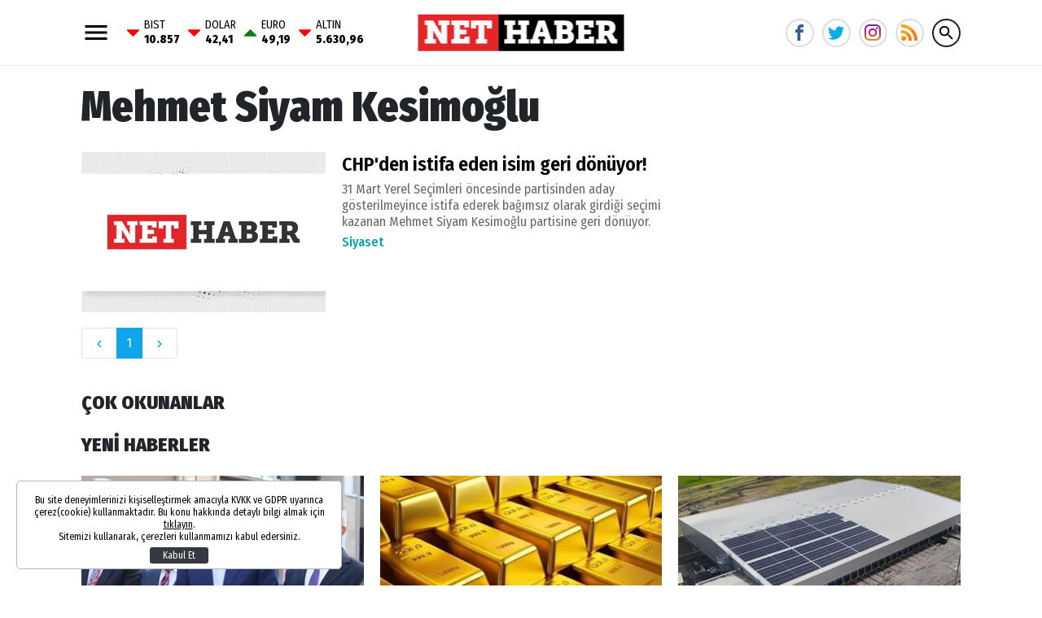

--- FILE ---
content_type: text/html; charset=utf-8
request_url: https://www.google.com/recaptcha/api2/aframe
body_size: 268
content:
<!DOCTYPE HTML><html><head><meta http-equiv="content-type" content="text/html; charset=UTF-8"></head><body><script nonce="kajjD0XoQY8LPDmi1Gglfw">/** Anti-fraud and anti-abuse applications only. See google.com/recaptcha */ try{var clients={'sodar':'https://pagead2.googlesyndication.com/pagead/sodar?'};window.addEventListener("message",function(a){try{if(a.source===window.parent){var b=JSON.parse(a.data);var c=clients[b['id']];if(c){var d=document.createElement('img');d.src=c+b['params']+'&rc='+(localStorage.getItem("rc::a")?sessionStorage.getItem("rc::b"):"");window.document.body.appendChild(d);sessionStorage.setItem("rc::e",parseInt(sessionStorage.getItem("rc::e")||0)+1);localStorage.setItem("rc::h",'1766587941265');}}}catch(b){}});window.parent.postMessage("_grecaptcha_ready", "*");}catch(b){}</script></body></html>

--- FILE ---
content_type: application/javascript; charset=utf-8
request_url: https://fundingchoicesmessages.google.com/f/AGSKWxUupLYH9GIpfSIphibZUwpGYHJbXLNXXp2wYMi7DX2w8r1OC5Y726Dy-vYWZex535u04TAF2J8PxOGouduOE1uENa47GzA5hk7Ttc_Kl-Yh6wXQ7o0kFZzYs89LG5hs4dwjqLj60IAMkZuCIyO5wAyR76cXDy6q8BKQVD3aqhf9emDJ1pvJm8qoajjL/_/Ads/InFullScreen./display-ads-/GoogleAdBg./ad_hcr_/headeradd2.
body_size: -1287
content:
window['b796d2a0-c22c-4bf9-8931-d1ca43776600'] = true;